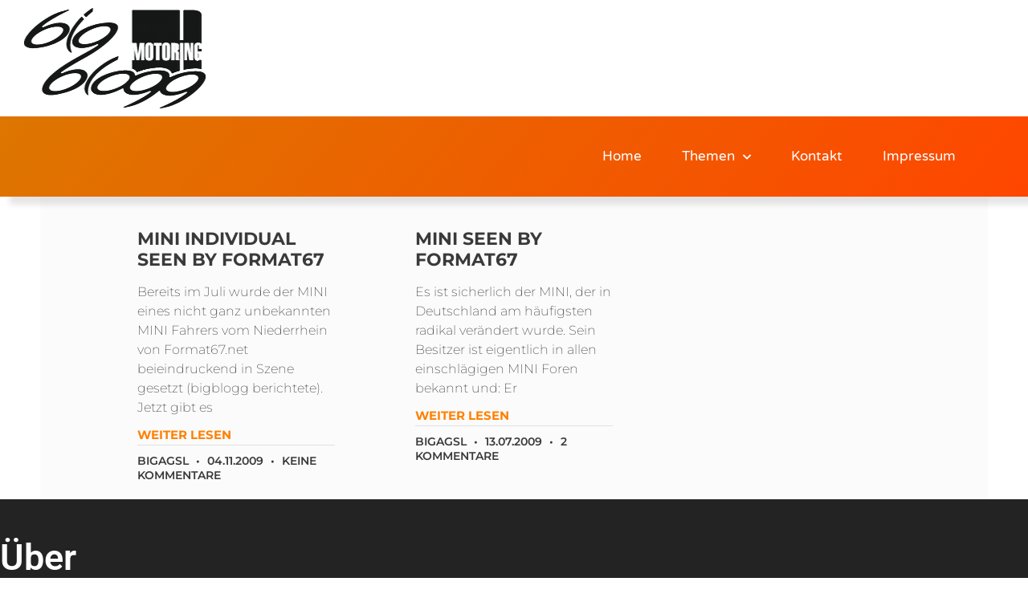

--- FILE ---
content_type: text/html; charset=UTF-8
request_url: https://www.bigblogg.com/tag/format67/
body_size: 9633
content:
<!doctype html><html lang="de"><head><meta charset="UTF-8"><meta name="viewport" content="width=device-width, initial-scale=1"><link rel="profile" href="https://gmpg.org/xfn/11"><meta name='robots' content='index, follow, max-image-preview:large, max-snippet:-1, max-video-preview:-1' /><link media="all" href="https://www.bigblogg.com/wp-content/cache/autoptimize/css/autoptimize_5a4943349e8b9ef1cc4d8c1fc462d6f8.css" rel="stylesheet"><title>Format67 Archive - bigblogg.motoring</title><link rel="canonical" href="https://www.bigblogg.com/tag/format67/" /><meta property="og:locale" content="de_DE" /><meta property="og:type" content="article" /><meta property="og:title" content="Format67 Archive - bigblogg.motoring" /><meta property="og:url" content="https://www.bigblogg.com/tag/format67/" /><meta property="og:site_name" content="bigblogg.motoring" /><meta name="twitter:card" content="summary_large_image" /><meta name="twitter:site" content="@bigblogginfo" /> <script type="application/ld+json" class="yoast-schema-graph">{"@context":"https://schema.org","@graph":[{"@type":"CollectionPage","@id":"https://www.bigblogg.com/tag/format67/","url":"https://www.bigblogg.com/tag/format67/","name":"Format67 Archive - bigblogg.motoring","isPartOf":{"@id":"https://www.bigblogg.com/#website"},"breadcrumb":{"@id":"https://www.bigblogg.com/tag/format67/#breadcrumb"},"inLanguage":"de"},{"@type":"BreadcrumbList","@id":"https://www.bigblogg.com/tag/format67/#breadcrumb","itemListElement":[{"@type":"ListItem","position":1,"name":"Startseite","item":"https://www.bigblogg.com/"},{"@type":"ListItem","position":2,"name":"Format67"}]},{"@type":"WebSite","@id":"https://www.bigblogg.com/#website","url":"https://www.bigblogg.com/","name":"bigblogg.motoring","description":"bigblogg - MINI and more","publisher":{"@id":"https://www.bigblogg.com/#organization"},"potentialAction":[{"@type":"SearchAction","target":{"@type":"EntryPoint","urlTemplate":"https://www.bigblogg.com/?s={search_term_string}"},"query-input":{"@type":"PropertyValueSpecification","valueRequired":true,"valueName":"search_term_string"}}],"inLanguage":"de"},{"@type":"Organization","@id":"https://www.bigblogg.com/#organization","name":"BigBlogg.motoring","url":"https://www.bigblogg.com/","logo":{"@type":"ImageObject","inLanguage":"de","@id":"https://www.bigblogg.com/#/schema/logo/image/","url":"https://www.bigblogg.com/wp-content/uploads/2020/05/bigblogg.jpg","contentUrl":"https://www.bigblogg.com/wp-content/uploads/2020/05/bigblogg.jpg","width":960,"height":960,"caption":"BigBlogg.motoring"},"image":{"@id":"https://www.bigblogg.com/#/schema/logo/image/"},"sameAs":["https://www.facebook.com/bigblogg/","https://x.com/bigblogginfo","https://www.instagram.com/bigblogg/","https://www.youtube.com/user/bigbloggTV"]}]}</script> <link href='https://fonts.gstatic.com' crossorigin='anonymous' rel='preconnect' /><link href='https://ajax.googleapis.com' rel='preconnect' /><link href='https://fonts.googleapis.com' rel='preconnect' /><link rel="alternate" type="application/rss+xml" title="bigblogg.motoring &raquo; Feed" href="https://www.bigblogg.com/feed/" /><link rel="alternate" type="application/rss+xml" title="bigblogg.motoring &raquo; Kommentar-Feed" href="https://www.bigblogg.com/comments/feed/" /><link rel="alternate" type="application/rss+xml" title="bigblogg.motoring &raquo; Format67 Schlagwort-Feed" href="https://www.bigblogg.com/tag/format67/feed/" /><link rel='stylesheet' id='elementor-post-9646-css' href='https://www.bigblogg.com/wp-content/cache/autoptimize/css/autoptimize_single_2cf64901ce8ef0fba72e835cf005d9fc.css?ver=1767841689' media='all' /><link rel='stylesheet' id='elementor-post-9655-css' href='https://www.bigblogg.com/wp-content/cache/autoptimize/css/autoptimize_single_5daf9cfb07b8b4c6b488b87517c72915.css?ver=1767841689' media='all' /><link rel='stylesheet' id='elementor-post-9681-css' href='https://www.bigblogg.com/wp-content/cache/autoptimize/css/autoptimize_single_453dc38afa2b4113a517417d158c3f7d.css?ver=1767841689' media='all' /><link rel='stylesheet' id='elementor-post-9684-css' href='https://www.bigblogg.com/wp-content/cache/autoptimize/css/autoptimize_single_60143020f95792b0f28854b7ba64dac0.css?ver=1767842168' media='all' /><link rel='stylesheet' id='embed-google-fonts-open-sans-css' href='https://www.bigblogg.com/wp-content/cache/autoptimize/css/autoptimize_single_cb84a38ea53bb5b0ffc092c9f72d1202.css?ver=1766206996' media='all' /><link rel='stylesheet' id='embed-google-fonts-noto-serif-css' href='https://www.bigblogg.com/wp-content/cache/autoptimize/css/autoptimize_single_12397dd705023840acabcedc861ff3fd.css?ver=1766206997' media='all' /><link rel='stylesheet' id='elementor-gf-local-roboto-css' href='https://www.bigblogg.com/wp-content/cache/autoptimize/css/autoptimize_single_fcfe6df8e39dedb0e9be8da0bbdacd91.css?ver=1742268108' media='all' /><link rel='stylesheet' id='elementor-gf-local-robotoslab-css' href='https://www.bigblogg.com/wp-content/cache/autoptimize/css/autoptimize_single_9be8995583ed02e823f16684117daf37.css?ver=1742268137' media='all' /><link rel='stylesheet' id='elementor-gf-local-varelaround-css' href='https://www.bigblogg.com/wp-content/cache/autoptimize/css/autoptimize_single_1bb82fadce4e3b2139f07e6323be62db.css?ver=1742268140' media='all' /><link rel='stylesheet' id='elementor-gf-local-montserrat-css' href='https://www.bigblogg.com/wp-content/cache/autoptimize/css/autoptimize_single_d548354918d1bc487596cf8a0433334e.css?ver=1742268202' media='all' /> <script src="https://www.bigblogg.com/wp-includes/js/jquery/jquery.min.js?ver=3.7.1" id="jquery-core-js"></script> <link rel="https://api.w.org/" href="https://www.bigblogg.com/wp-json/" /><link rel="alternate" title="JSON" type="application/json" href="https://www.bigblogg.com/wp-json/wp/v2/tags/384" /><link rel="EditURI" type="application/rsd+xml" title="RSD" href="https://www.bigblogg.com/xmlrpc.php?rsd" /><meta name="generator" content="WordPress 6.9" /><meta name="generator" content="Elementor 3.34.1; features: additional_custom_breakpoints; settings: css_print_method-external, google_font-enabled, font_display-auto"><link rel="icon" href="https://www.bigblogg.com/wp-content/uploads/2020/05/cropped-bigblogg-32x32.jpg" sizes="32x32" /><link rel="icon" href="https://www.bigblogg.com/wp-content/uploads/2020/05/cropped-bigblogg-192x192.jpg" sizes="192x192" /><link rel="apple-touch-icon" href="https://www.bigblogg.com/wp-content/uploads/2020/05/cropped-bigblogg-180x180.jpg" /><meta name="msapplication-TileImage" content="https://www.bigblogg.com/wp-content/uploads/2020/05/cropped-bigblogg-270x270.jpg" /></head><body class="archive tag tag-format67 tag-384 wp-embed-responsive wp-theme-hello-elementor hello-elementor-default elementor-page-9684 elementor-default elementor-template-full-width elementor-kit-9646"> <a class="skip-link screen-reader-text" href="#content">Zum Inhalt springen</a><header data-elementor-type="header" data-elementor-id="9655" class="elementor elementor-9655 elementor-location-header" data-elementor-post-type="elementor_library"><section class="elementor-section elementor-top-section elementor-element elementor-element-3043415 elementor-section-boxed elementor-section-height-default elementor-section-height-default" data-id="3043415" data-element_type="section"><div class="elementor-container elementor-column-gap-default"><div class="elementor-column elementor-col-100 elementor-top-column elementor-element elementor-element-4ce9d1a" data-id="4ce9d1a" data-element_type="column"><div class="elementor-widget-wrap elementor-element-populated"><div class="elementor-element elementor-element-0016de0 elementor-widget elementor-widget-image" data-id="0016de0" data-element_type="widget" data-widget_type="image.default"><div class="elementor-widget-container"> <noscript><img width="265" height="125" src="https://www.bigblogg.com/wp-content/uploads/2020/05/bb_S_trans_2651.png" class="attachment-large size-large wp-image-9657" alt="" /></noscript><img width="265" height="125" src='data:image/svg+xml,%3Csvg%20xmlns=%22http://www.w3.org/2000/svg%22%20viewBox=%220%200%20265%20125%22%3E%3C/svg%3E' data-src="https://www.bigblogg.com/wp-content/uploads/2020/05/bb_S_trans_2651.png" class="lazyload attachment-large size-large wp-image-9657" alt="" /></div></div></div></div></div></section><section class="elementor-section elementor-top-section elementor-element elementor-element-13e8b31f elementor-section-height-min-height elementor-section-boxed elementor-section-height-default elementor-section-items-middle" data-id="13e8b31f" data-element_type="section" data-settings="{&quot;background_background&quot;:&quot;gradient&quot;}"><div class="elementor-container elementor-column-gap-default"><div class="elementor-column elementor-col-100 elementor-top-column elementor-element elementor-element-78d81cf5" data-id="78d81cf5" data-element_type="column"><div class="elementor-widget-wrap elementor-element-populated"><div class="elementor-element elementor-element-1b3cf02c elementor-nav-menu__align-end elementor-nav-menu--stretch elementor-nav-menu__text-align-center elementor-nav-menu--dropdown-mobile elementor-nav-menu--toggle elementor-nav-menu--burger elementor-widget elementor-widget-nav-menu" data-id="1b3cf02c" data-element_type="widget" data-settings="{&quot;full_width&quot;:&quot;stretch&quot;,&quot;submenu_icon&quot;:{&quot;value&quot;:&quot;&lt;i class=\&quot;fas fa-chevron-down\&quot; aria-hidden=\&quot;true\&quot;&gt;&lt;\/i&gt;&quot;,&quot;library&quot;:&quot;fa-solid&quot;},&quot;layout&quot;:&quot;horizontal&quot;,&quot;toggle&quot;:&quot;burger&quot;}" data-widget_type="nav-menu.default"><div class="elementor-widget-container"><nav aria-label="Menü" class="elementor-nav-menu--main elementor-nav-menu__container elementor-nav-menu--layout-horizontal e--pointer-underline e--animation-drop-out"><ul id="menu-1-1b3cf02c" class="elementor-nav-menu"><li class="menu-item menu-item-type-custom menu-item-object-custom menu-item-home menu-item-69"><a href="https://www.bigblogg.com" class="elementor-item">Home</a></li><li class="menu-item menu-item-type-custom menu-item-object-custom menu-item-has-children menu-item-2073"><a href="#" class="elementor-item elementor-item-anchor">Themen</a><ul class="sub-menu elementor-nav-menu--dropdown"><li class="menu-item menu-item-type-taxonomy menu-item-object-category menu-item-has-children menu-item-2096"><a href="https://www.bigblogg.com/category/smallblogg/" class="elementor-sub-item">Smallblogg</a><ul class="sub-menu elementor-nav-menu--dropdown"><li class="menu-item menu-item-type-taxonomy menu-item-object-category menu-item-2331"><a href="https://www.bigblogg.com/category/smallblogg/strassenkoeter/" class="elementor-sub-item">Straßenköter</a></li><li class="menu-item menu-item-type-taxonomy menu-item-object-category menu-item-2509"><a href="https://www.bigblogg.com/category/smallblogg/motorsport/" class="elementor-sub-item">Motorsport</a></li><li class="menu-item menu-item-type-taxonomy menu-item-object-category menu-item-2359"><a href="https://www.bigblogg.com/category/smallblogg/domboamdienstag/" class="elementor-sub-item">dombo am Dienstag</a></li></ul></li><li class="menu-item menu-item-type-taxonomy menu-item-object-category menu-item-9172"><a href="https://www.bigblogg.com/category/audi/" class="elementor-sub-item">Audi</a></li><li class="menu-item menu-item-type-taxonomy menu-item-object-category menu-item-9168"><a href="https://www.bigblogg.com/category/bmw/" class="elementor-sub-item">BMW</a></li><li class="menu-item menu-item-type-taxonomy menu-item-object-category menu-item-9169"><a href="https://www.bigblogg.com/category/mercedes-benz/" class="elementor-sub-item">Mercedes-Benz</a></li><li class="menu-item menu-item-type-taxonomy menu-item-object-category menu-item-2498"><a href="https://www.bigblogg.com/category/mini/" class="elementor-sub-item">MINI</a></li><li class="menu-item menu-item-type-taxonomy menu-item-object-category menu-item-9173"><a href="https://www.bigblogg.com/category/opel/" class="elementor-sub-item">Opel</a></li><li class="menu-item menu-item-type-taxonomy menu-item-object-category menu-item-9170"><a href="https://www.bigblogg.com/category/porsche/" class="elementor-sub-item">Porsche</a></li><li class="menu-item menu-item-type-taxonomy menu-item-object-category menu-item-9171"><a href="https://www.bigblogg.com/category/volkswagen/" class="elementor-sub-item">Volkswagen</a></li><li class="menu-item menu-item-type-taxonomy menu-item-object-category menu-item-2497"><a href="https://www.bigblogg.com/category/anderehersteller/" class="elementor-sub-item">Andere Hersteller</a></li></ul></li><li class="menu-item menu-item-type-post_type menu-item-object-page menu-item-68"><a href="https://www.bigblogg.com/contact-us/" class="elementor-item">Kontakt</a></li><li class="menu-item menu-item-type-post_type menu-item-object-page menu-item-9740"><a href="https://www.bigblogg.com/impressum/" class="elementor-item">Impressum</a></li></ul></nav><div class="elementor-menu-toggle" role="button" tabindex="0" aria-label="Menu Toggle" aria-expanded="false"> <i aria-hidden="true" role="presentation" class="elementor-menu-toggle__icon--open eicon-menu-bar"></i><i aria-hidden="true" role="presentation" class="elementor-menu-toggle__icon--close eicon-close"></i></div><nav class="elementor-nav-menu--dropdown elementor-nav-menu__container" aria-hidden="true"><ul id="menu-2-1b3cf02c" class="elementor-nav-menu"><li class="menu-item menu-item-type-custom menu-item-object-custom menu-item-home menu-item-69"><a href="https://www.bigblogg.com" class="elementor-item" tabindex="-1">Home</a></li><li class="menu-item menu-item-type-custom menu-item-object-custom menu-item-has-children menu-item-2073"><a href="#" class="elementor-item elementor-item-anchor" tabindex="-1">Themen</a><ul class="sub-menu elementor-nav-menu--dropdown"><li class="menu-item menu-item-type-taxonomy menu-item-object-category menu-item-has-children menu-item-2096"><a href="https://www.bigblogg.com/category/smallblogg/" class="elementor-sub-item" tabindex="-1">Smallblogg</a><ul class="sub-menu elementor-nav-menu--dropdown"><li class="menu-item menu-item-type-taxonomy menu-item-object-category menu-item-2331"><a href="https://www.bigblogg.com/category/smallblogg/strassenkoeter/" class="elementor-sub-item" tabindex="-1">Straßenköter</a></li><li class="menu-item menu-item-type-taxonomy menu-item-object-category menu-item-2509"><a href="https://www.bigblogg.com/category/smallblogg/motorsport/" class="elementor-sub-item" tabindex="-1">Motorsport</a></li><li class="menu-item menu-item-type-taxonomy menu-item-object-category menu-item-2359"><a href="https://www.bigblogg.com/category/smallblogg/domboamdienstag/" class="elementor-sub-item" tabindex="-1">dombo am Dienstag</a></li></ul></li><li class="menu-item menu-item-type-taxonomy menu-item-object-category menu-item-9172"><a href="https://www.bigblogg.com/category/audi/" class="elementor-sub-item" tabindex="-1">Audi</a></li><li class="menu-item menu-item-type-taxonomy menu-item-object-category menu-item-9168"><a href="https://www.bigblogg.com/category/bmw/" class="elementor-sub-item" tabindex="-1">BMW</a></li><li class="menu-item menu-item-type-taxonomy menu-item-object-category menu-item-9169"><a href="https://www.bigblogg.com/category/mercedes-benz/" class="elementor-sub-item" tabindex="-1">Mercedes-Benz</a></li><li class="menu-item menu-item-type-taxonomy menu-item-object-category menu-item-2498"><a href="https://www.bigblogg.com/category/mini/" class="elementor-sub-item" tabindex="-1">MINI</a></li><li class="menu-item menu-item-type-taxonomy menu-item-object-category menu-item-9173"><a href="https://www.bigblogg.com/category/opel/" class="elementor-sub-item" tabindex="-1">Opel</a></li><li class="menu-item menu-item-type-taxonomy menu-item-object-category menu-item-9170"><a href="https://www.bigblogg.com/category/porsche/" class="elementor-sub-item" tabindex="-1">Porsche</a></li><li class="menu-item menu-item-type-taxonomy menu-item-object-category menu-item-9171"><a href="https://www.bigblogg.com/category/volkswagen/" class="elementor-sub-item" tabindex="-1">Volkswagen</a></li><li class="menu-item menu-item-type-taxonomy menu-item-object-category menu-item-2497"><a href="https://www.bigblogg.com/category/anderehersteller/" class="elementor-sub-item" tabindex="-1">Andere Hersteller</a></li></ul></li><li class="menu-item menu-item-type-post_type menu-item-object-page menu-item-68"><a href="https://www.bigblogg.com/contact-us/" class="elementor-item" tabindex="-1">Kontakt</a></li><li class="menu-item menu-item-type-post_type menu-item-object-page menu-item-9740"><a href="https://www.bigblogg.com/impressum/" class="elementor-item" tabindex="-1">Impressum</a></li></ul></nav></div></div></div></div></div></section></header><div data-elementor-type="archive" data-elementor-id="9684" class="elementor elementor-9684 elementor-location-archive" data-elementor-post-type="elementor_library"><section class="elementor-section elementor-top-section elementor-element elementor-element-64765c81 elementor-section-full_width elementor-section-height-default elementor-section-height-default" data-id="64765c81" data-element_type="section" data-settings="{&quot;background_background&quot;:&quot;classic&quot;}"><div class="elementor-container elementor-column-gap-default"><div class="elementor-column elementor-col-100 elementor-top-column elementor-element elementor-element-e09d464" data-id="e09d464" data-element_type="column"><div class="elementor-widget-wrap elementor-element-populated"><div class="elementor-element elementor-element-1bbf9d0a elementor-posts--align-left elementor-grid-3 elementor-grid-tablet-2 elementor-grid-mobile-1 elementor-posts--thumbnail-top elementor-posts__hover-gradient elementor-widget elementor-widget-posts" data-id="1bbf9d0a" data-element_type="widget" data-settings="{&quot;cards_row_gap&quot;:{&quot;unit&quot;:&quot;px&quot;,&quot;size&quot;:60,&quot;sizes&quot;:[]},&quot;pagination_type&quot;:&quot;numbers_and_prev_next&quot;,&quot;cards_masonry&quot;:&quot;yes&quot;,&quot;cards_columns&quot;:&quot;3&quot;,&quot;cards_columns_tablet&quot;:&quot;2&quot;,&quot;cards_columns_mobile&quot;:&quot;1&quot;,&quot;cards_row_gap_tablet&quot;:{&quot;unit&quot;:&quot;px&quot;,&quot;size&quot;:&quot;&quot;,&quot;sizes&quot;:[]},&quot;cards_row_gap_mobile&quot;:{&quot;unit&quot;:&quot;px&quot;,&quot;size&quot;:&quot;&quot;,&quot;sizes&quot;:[]}}" data-widget_type="posts.cards"><div class="elementor-widget-container"><div class="elementor-posts-container elementor-posts elementor-posts--skin-cards elementor-grid" role="list"><article class="elementor-post elementor-grid-item post-1716 post type-post status-publish format-standard hentry category-mini tag-attractive-for-mini tag-format67 tag-mini" role="listitem"><div class="elementor-post__card"><div class="elementor-post__text"><h3 class="elementor-post__title"> <a href="https://www.bigblogg.com/2009/11/04/mini-individual-seen-by-format67/" > MINI Individual seen by Format67 </a></h3><div class="elementor-post__excerpt"><p>Bereits im Juli wurde der MINI eines nicht ganz unbekannten MINI Fahrers vom Niederrhein von Format67.net beieindruckend in Szene gesetzt (bigblogg berichtete). Jetzt gibt es</p></div> <a class="elementor-post__read-more" href="https://www.bigblogg.com/2009/11/04/mini-individual-seen-by-format67/" aria-label="Read more about MINI Individual seen by Format67" tabindex="-1" > weiter lesen </a></div><div class="elementor-post__meta-data"> <span class="elementor-post-author"> bigagsl </span> <span class="elementor-post-date"> 04.11.2009 </span> <span class="elementor-post-avatar"> Keine Kommentare </span></div></div></article><article class="elementor-post elementor-grid-item post-1614 post type-post status-publish format-standard hentry category-mini tag-format67 tag-mini" role="listitem"><div class="elementor-post__card"><div class="elementor-post__text"><h3 class="elementor-post__title"> <a href="https://www.bigblogg.com/2009/07/13/mini-seen-by-format67/" > MINI seen by Format67 </a></h3><div class="elementor-post__excerpt"><p>Es ist sicherlich der MINI, der in Deutschland am häufigsten radikal verändert wurde. Sein Besitzer ist eigentlich in allen einschlägigen MINI Foren bekannt und: Er</p></div> <a class="elementor-post__read-more" href="https://www.bigblogg.com/2009/07/13/mini-seen-by-format67/" aria-label="Read more about MINI seen by Format67" tabindex="-1" > weiter lesen </a></div><div class="elementor-post__meta-data"> <span class="elementor-post-author"> bigagsl </span> <span class="elementor-post-date"> 13.07.2009 </span> <span class="elementor-post-avatar"> 2 Kommentare </span></div></div></article></div></div></div></div></div></div></section><section class="elementor-section elementor-top-section elementor-element elementor-element-a475328 elementor-section-boxed elementor-section-height-default elementor-section-height-default" data-id="a475328" data-element_type="section"><div class="elementor-container elementor-column-gap-default"><div class="elementor-column elementor-col-100 elementor-top-column elementor-element elementor-element-ccc7563" data-id="ccc7563" data-element_type="column"><div class="elementor-widget-wrap"></div></div></div></section></div><footer data-elementor-type="footer" data-elementor-id="9681" class="elementor elementor-9681 elementor-location-footer" data-elementor-post-type="elementor_library"><section class="elementor-section elementor-top-section elementor-element elementor-element-63974b40 elementor-section-content-middle elementor-section-boxed elementor-section-height-default elementor-section-height-default" data-id="63974b40" data-element_type="section" data-settings="{&quot;background_background&quot;:&quot;classic&quot;}"><div class="elementor-container elementor-column-gap-no"><div class="elementor-column elementor-col-100 elementor-top-column elementor-element elementor-element-6cbd8bd6" data-id="6cbd8bd6" data-element_type="column"><div class="elementor-widget-wrap elementor-element-populated"><div class="elementor-element elementor-element-4613c175 elementor-widget elementor-widget-heading" data-id="4613c175" data-element_type="widget" data-widget_type="heading.default"><div class="elementor-widget-container"><h4 class="elementor-heading-title elementor-size-default">Über</h4></div></div><div class="elementor-element elementor-element-58236b20 elementor-widget elementor-widget-text-editor" data-id="58236b20" data-element_type="widget" data-widget_type="text-editor.default"><div class="elementor-widget-container"><p>Axel “bigagsl” Griesinger, Jahrgang 69, befindet sich geistig in einem allgemein guten Zustand. Dem Baujahr entsprechend sind optische Gebrauchsspuren durchaus sichtbar. Durch seine genetisch bedingte Affinität zu allem, was Räder und einen Motor besitzt, sind folgende charakteristischen “Mängel” aktuell bekannt: Benzin im Blut, Baumstreichler Allergie, Querbeschleunigungs Sucht und Leistungshunger.</p><p>Die von diesem Autor hier veröffentlichten Artikel wurden ohne Gewährleistung aber mit starker automobiler Begeisterung und subjektiver Meinung erstellt. Dabei wurde zu keiner Zeit durch Dritte versucht, auf seine freie Meinungsbildung Einfluss zu nehmen. Trotzdem gibt es keine Garantie oder etwa ein Rückgaberecht nach dem Lesen seiner Texte.</p></div></div><div class="elementor-element elementor-element-5b55d7c6 elementor-shape-circle e-grid-align-left e-grid-align-mobile-center elementor-grid-0 elementor-widget elementor-widget-social-icons" data-id="5b55d7c6" data-element_type="widget" data-widget_type="social-icons.default"><div class="elementor-widget-container"><div class="elementor-social-icons-wrapper elementor-grid" role="list"> <span class="elementor-grid-item" role="listitem"> <a class="elementor-icon elementor-social-icon elementor-social-icon-envelope elementor-animation-grow elementor-repeater-item-3071d0a" href="https://www.bigblogg.com/contact-us/"> <span class="elementor-screen-only">Envelope</span> <i aria-hidden="true" class="fas fa-envelope"></i> </a> </span> <span class="elementor-grid-item" role="listitem"> <a class="elementor-icon elementor-social-icon elementor-social-icon-facebook-f elementor-animation-grow elementor-repeater-item-4cd9d92" href="https://www.facebook.com/bigblogg/" target="_blank"> <span class="elementor-screen-only">Facebook-f</span> <i aria-hidden="true" class="fab fa-facebook-f"></i> </a> </span> <span class="elementor-grid-item" role="listitem"> <a class="elementor-icon elementor-social-icon elementor-social-icon-instagram elementor-animation-grow elementor-repeater-item-7f63e13" href="https://www.instagram.com/bigblogg/" target="_blank"> <span class="elementor-screen-only">Instagram</span> <i aria-hidden="true" class="fab fa-instagram"></i> </a> </span> <span class="elementor-grid-item" role="listitem"> <a class="elementor-icon elementor-social-icon elementor-social-icon-twitter elementor-animation-grow elementor-repeater-item-83a29b9" href="https://twitter.com/bigblogginfo" target="_blank"> <span class="elementor-screen-only">Twitter</span> <i aria-hidden="true" class="fab fa-twitter"></i> </a> </span> <span class="elementor-grid-item" role="listitem"> <a class="elementor-icon elementor-social-icon elementor-social-icon-flickr elementor-animation-grow elementor-repeater-item-f3f07ad" href="https://www.flickr.com/photos/bigblogg" target="_blank"> <span class="elementor-screen-only">Flickr</span> <i aria-hidden="true" class="fab fa-flickr"></i> </a> </span> <span class="elementor-grid-item" role="listitem"> <a class="elementor-icon elementor-social-icon elementor-social-icon-youtube elementor-animation-grow elementor-repeater-item-4a1a957" href="https://www.youtube.com/user/bigbloggTV" target="_blank"> <span class="elementor-screen-only">Youtube</span> <i aria-hidden="true" class="fab fa-youtube"></i> </a> </span></div></div></div></div></div></div></section><section class="elementor-section elementor-top-section elementor-element elementor-element-79231318 elementor-section-content-middle elementor-section-boxed elementor-section-height-default elementor-section-height-default" data-id="79231318" data-element_type="section" data-settings="{&quot;background_background&quot;:&quot;classic&quot;}"><div class="elementor-container elementor-column-gap-no"><div class="elementor-column elementor-col-50 elementor-top-column elementor-element elementor-element-6f4f8e6a" data-id="6f4f8e6a" data-element_type="column"><div class="elementor-widget-wrap elementor-element-populated"><div class="elementor-element elementor-element-56633f43 elementor-widget elementor-widget-heading" data-id="56633f43" data-element_type="widget" data-widget_type="heading.default"><div class="elementor-widget-container"><h2 class="elementor-heading-title elementor-size-default">BIGBLOGG 2020 © All Rights Reserved.</h2></div></div></div></div><div class="elementor-column elementor-col-50 elementor-top-column elementor-element elementor-element-351b128a" data-id="351b128a" data-element_type="column"><div class="elementor-widget-wrap elementor-element-populated"><div class="elementor-element elementor-element-f8f045c elementor-view-default elementor-widget elementor-widget-icon" data-id="f8f045c" data-element_type="widget" data-widget_type="icon.default"><div class="elementor-widget-container"><div class="elementor-icon-wrapper"><div class="elementor-icon elementor-animation-grow"> <i aria-hidden="true" class="fas fa-angle-up"></i></div></div></div></div></div></div></div></section></footer> <script type="speculationrules">{"prefetch":[{"source":"document","where":{"and":[{"href_matches":"/*"},{"not":{"href_matches":["/wp-*.php","/wp-admin/*","/wp-content/uploads/*","/wp-content/*","/wp-content/plugins/*","/wp-content/themes/hello-elementor/*","/*\\?(.+)"]}},{"not":{"selector_matches":"a[rel~=\"nofollow\"]"}},{"not":{"selector_matches":".no-prefetch, .no-prefetch a"}}]},"eagerness":"conservative"}]}</script> <script>(function () {
function initTracking() {
var _paq = window._paq = window._paq || [];
_paq.push(['trackPageView']);_paq.push(['enableLinkTracking']);_paq.push(['alwaysUseSendBeacon']);_paq.push(['setTrackerUrl', "\/\/www.bigblogg.com\/wp-content\/plugins\/matomo\/app\/matomo.php"]);_paq.push(['setSiteId', '1']);var d=document, g=d.createElement('script'), s=d.getElementsByTagName('script')[0];
g.type='text/javascript'; g.async=true; g.src="\/\/www.bigblogg.com\/wp-content\/uploads\/matomo\/matomo.js"; s.parentNode.insertBefore(g,s);
}
if (document.prerendering) {
	document.addEventListener('prerenderingchange', initTracking, {once: true});
} else {
	initTracking();
}
})();</script>  <script>const lazyloadRunObserver = () => {
					const lazyloadBackgrounds = document.querySelectorAll( `.e-con.e-parent:not(.e-lazyloaded)` );
					const lazyloadBackgroundObserver = new IntersectionObserver( ( entries ) => {
						entries.forEach( ( entry ) => {
							if ( entry.isIntersecting ) {
								let lazyloadBackground = entry.target;
								if( lazyloadBackground ) {
									lazyloadBackground.classList.add( 'e-lazyloaded' );
								}
								lazyloadBackgroundObserver.unobserve( entry.target );
							}
						});
					}, { rootMargin: '200px 0px 200px 0px' } );
					lazyloadBackgrounds.forEach( ( lazyloadBackground ) => {
						lazyloadBackgroundObserver.observe( lazyloadBackground );
					} );
				};
				const events = [
					'DOMContentLoaded',
					'elementor/lazyload/observe',
				];
				events.forEach( ( event ) => {
					document.addEventListener( event, lazyloadRunObserver );
				} );</script> <noscript><style>.lazyload{display:none;}</style></noscript><script data-noptimize="1">window.lazySizesConfig=window.lazySizesConfig||{};window.lazySizesConfig.loadMode=1;</script><script async data-noptimize="1" src='https://www.bigblogg.com/wp-content/plugins/autoptimize/classes/external/js/lazysizes.min.js?ao_version=3.1.14'></script><script src="https://www.bigblogg.com/wp-includes/js/dist/hooks.min.js?ver=dd5603f07f9220ed27f1" id="wp-hooks-js"></script> <script src="https://www.bigblogg.com/wp-includes/js/dist/i18n.min.js?ver=c26c3dc7bed366793375" id="wp-i18n-js"></script> <script id="wp-i18n-js-after">wp.i18n.setLocaleData( { 'text direction\u0004ltr': [ 'ltr' ] } );
//# sourceURL=wp-i18n-js-after</script> <script id="contact-form-7-js-translations">( function( domain, translations ) {
	var localeData = translations.locale_data[ domain ] || translations.locale_data.messages;
	localeData[""].domain = domain;
	wp.i18n.setLocaleData( localeData, domain );
} )( "contact-form-7", {"translation-revision-date":"2025-10-26 03:28:49+0000","generator":"GlotPress\/4.0.3","domain":"messages","locale_data":{"messages":{"":{"domain":"messages","plural-forms":"nplurals=2; plural=n != 1;","lang":"de"},"This contact form is placed in the wrong place.":["Dieses Kontaktformular wurde an der falschen Stelle platziert."],"Error:":["Fehler:"]}},"comment":{"reference":"includes\/js\/index.js"}} );
//# sourceURL=contact-form-7-js-translations</script> <script id="contact-form-7-js-before">var wpcf7 = {
    "api": {
        "root": "https:\/\/www.bigblogg.com\/wp-json\/",
        "namespace": "contact-form-7\/v1"
    }
};
//# sourceURL=contact-form-7-js-before</script> <script id="ppress-frontend-script-js-extra">var pp_ajax_form = {"ajaxurl":"https://www.bigblogg.com/wp-admin/admin-ajax.php","confirm_delete":"Are you sure?","deleting_text":"Deleting...","deleting_error":"An error occurred. Please try again.","nonce":"836a8c406b","disable_ajax_form":"false","is_checkout":"0","is_checkout_tax_enabled":"0","is_checkout_autoscroll_enabled":"true"};
//# sourceURL=ppress-frontend-script-js-extra</script> <script id="elementor-frontend-js-before">var elementorFrontendConfig = {"environmentMode":{"edit":false,"wpPreview":false,"isScriptDebug":false},"i18n":{"shareOnFacebook":"Auf Facebook teilen","shareOnTwitter":"Auf Twitter teilen","pinIt":"Anheften","download":"Download","downloadImage":"Bild downloaden","fullscreen":"Vollbild","zoom":"Zoom","share":"Teilen","playVideo":"Video abspielen","previous":"Zur\u00fcck","next":"Weiter","close":"Schlie\u00dfen","a11yCarouselPrevSlideMessage":"Vorheriger Slide","a11yCarouselNextSlideMessage":"N\u00e4chster Slide","a11yCarouselFirstSlideMessage":"This is the first slide","a11yCarouselLastSlideMessage":"This is the last slide","a11yCarouselPaginationBulletMessage":"Go to slide"},"is_rtl":false,"breakpoints":{"xs":0,"sm":480,"md":768,"lg":1025,"xl":1440,"xxl":1600},"responsive":{"breakpoints":{"mobile":{"label":"Mobil Hochformat","value":767,"default_value":767,"direction":"max","is_enabled":true},"mobile_extra":{"label":"Mobil Querformat","value":880,"default_value":880,"direction":"max","is_enabled":false},"tablet":{"label":"Tablet Hochformat","value":1024,"default_value":1024,"direction":"max","is_enabled":true},"tablet_extra":{"label":"Tablet Querformat","value":1200,"default_value":1200,"direction":"max","is_enabled":false},"laptop":{"label":"Laptop","value":1366,"default_value":1366,"direction":"max","is_enabled":false},"widescreen":{"label":"Breitbild","value":2400,"default_value":2400,"direction":"min","is_enabled":false}},"hasCustomBreakpoints":false},"version":"3.34.1","is_static":false,"experimentalFeatures":{"additional_custom_breakpoints":true,"theme_builder_v2":true,"home_screen":true,"global_classes_should_enforce_capabilities":true,"e_variables":true,"cloud-library":true,"e_opt_in_v4_page":true,"e_interactions":true,"import-export-customization":true,"e_pro_variables":true},"urls":{"assets":"https:\/\/www.bigblogg.com\/wp-content\/plugins\/elementor\/assets\/","ajaxurl":"https:\/\/www.bigblogg.com\/wp-admin\/admin-ajax.php","uploadUrl":"https:\/\/www.bigblogg.com\/wp-content\/uploads"},"nonces":{"floatingButtonsClickTracking":"787efb84df"},"swiperClass":"swiper","settings":{"editorPreferences":[]},"kit":{"active_breakpoints":["viewport_mobile","viewport_tablet"],"global_image_lightbox":"yes","lightbox_enable_counter":"yes","lightbox_enable_fullscreen":"yes","lightbox_enable_zoom":"yes","lightbox_enable_share":"yes","lightbox_title_src":"title","lightbox_description_src":"description"},"post":{"id":0,"title":"Format67 Archive - bigblogg.motoring","excerpt":""}};
//# sourceURL=elementor-frontend-js-before</script> <script id="elementor-pro-frontend-js-before">var ElementorProFrontendConfig = {"ajaxurl":"https:\/\/www.bigblogg.com\/wp-admin\/admin-ajax.php","nonce":"46481379c8","urls":{"assets":"https:\/\/www.bigblogg.com\/wp-content\/plugins\/elementor-pro\/assets\/","rest":"https:\/\/www.bigblogg.com\/wp-json\/"},"settings":{"lazy_load_background_images":true},"popup":{"hasPopUps":false},"shareButtonsNetworks":{"facebook":{"title":"Facebook","has_counter":true},"twitter":{"title":"Twitter"},"linkedin":{"title":"LinkedIn","has_counter":true},"pinterest":{"title":"Pinterest","has_counter":true},"reddit":{"title":"Reddit","has_counter":true},"vk":{"title":"VK","has_counter":true},"odnoklassniki":{"title":"OK","has_counter":true},"tumblr":{"title":"Tumblr"},"digg":{"title":"Digg"},"skype":{"title":"Skype"},"stumbleupon":{"title":"StumbleUpon","has_counter":true},"mix":{"title":"Mix"},"telegram":{"title":"Telegram"},"pocket":{"title":"Pocket","has_counter":true},"xing":{"title":"XING","has_counter":true},"whatsapp":{"title":"WhatsApp"},"email":{"title":"Email"},"print":{"title":"Print"},"x-twitter":{"title":"X"},"threads":{"title":"Threads"}},"facebook_sdk":{"lang":"de_DE","app_id":""},"lottie":{"defaultAnimationUrl":"https:\/\/www.bigblogg.com\/wp-content\/plugins\/elementor-pro\/modules\/lottie\/assets\/animations\/default.json"}};
//# sourceURL=elementor-pro-frontend-js-before</script> <script id="wp-emoji-settings" type="application/json">{"baseUrl":"https://s.w.org/images/core/emoji/17.0.2/72x72/","ext":".png","svgUrl":"https://s.w.org/images/core/emoji/17.0.2/svg/","svgExt":".svg","source":{"concatemoji":"https://www.bigblogg.com/wp-includes/js/wp-emoji-release.min.js?ver=6.9"}}</script> <script type="module">/*! This file is auto-generated */
const a=JSON.parse(document.getElementById("wp-emoji-settings").textContent),o=(window._wpemojiSettings=a,"wpEmojiSettingsSupports"),s=["flag","emoji"];function i(e){try{var t={supportTests:e,timestamp:(new Date).valueOf()};sessionStorage.setItem(o,JSON.stringify(t))}catch(e){}}function c(e,t,n){e.clearRect(0,0,e.canvas.width,e.canvas.height),e.fillText(t,0,0);t=new Uint32Array(e.getImageData(0,0,e.canvas.width,e.canvas.height).data);e.clearRect(0,0,e.canvas.width,e.canvas.height),e.fillText(n,0,0);const a=new Uint32Array(e.getImageData(0,0,e.canvas.width,e.canvas.height).data);return t.every((e,t)=>e===a[t])}function p(e,t){e.clearRect(0,0,e.canvas.width,e.canvas.height),e.fillText(t,0,0);var n=e.getImageData(16,16,1,1);for(let e=0;e<n.data.length;e++)if(0!==n.data[e])return!1;return!0}function u(e,t,n,a){switch(t){case"flag":return n(e,"\ud83c\udff3\ufe0f\u200d\u26a7\ufe0f","\ud83c\udff3\ufe0f\u200b\u26a7\ufe0f")?!1:!n(e,"\ud83c\udde8\ud83c\uddf6","\ud83c\udde8\u200b\ud83c\uddf6")&&!n(e,"\ud83c\udff4\udb40\udc67\udb40\udc62\udb40\udc65\udb40\udc6e\udb40\udc67\udb40\udc7f","\ud83c\udff4\u200b\udb40\udc67\u200b\udb40\udc62\u200b\udb40\udc65\u200b\udb40\udc6e\u200b\udb40\udc67\u200b\udb40\udc7f");case"emoji":return!a(e,"\ud83e\u1fac8")}return!1}function f(e,t,n,a){let r;const o=(r="undefined"!=typeof WorkerGlobalScope&&self instanceof WorkerGlobalScope?new OffscreenCanvas(300,150):document.createElement("canvas")).getContext("2d",{willReadFrequently:!0}),s=(o.textBaseline="top",o.font="600 32px Arial",{});return e.forEach(e=>{s[e]=t(o,e,n,a)}),s}function r(e){var t=document.createElement("script");t.src=e,t.defer=!0,document.head.appendChild(t)}a.supports={everything:!0,everythingExceptFlag:!0},new Promise(t=>{let n=function(){try{var e=JSON.parse(sessionStorage.getItem(o));if("object"==typeof e&&"number"==typeof e.timestamp&&(new Date).valueOf()<e.timestamp+604800&&"object"==typeof e.supportTests)return e.supportTests}catch(e){}return null}();if(!n){if("undefined"!=typeof Worker&&"undefined"!=typeof OffscreenCanvas&&"undefined"!=typeof URL&&URL.createObjectURL&&"undefined"!=typeof Blob)try{var e="postMessage("+f.toString()+"("+[JSON.stringify(s),u.toString(),c.toString(),p.toString()].join(",")+"));",a=new Blob([e],{type:"text/javascript"});const r=new Worker(URL.createObjectURL(a),{name:"wpTestEmojiSupports"});return void(r.onmessage=e=>{i(n=e.data),r.terminate(),t(n)})}catch(e){}i(n=f(s,u,c,p))}t(n)}).then(e=>{for(const n in e)a.supports[n]=e[n],a.supports.everything=a.supports.everything&&a.supports[n],"flag"!==n&&(a.supports.everythingExceptFlag=a.supports.everythingExceptFlag&&a.supports[n]);var t;a.supports.everythingExceptFlag=a.supports.everythingExceptFlag&&!a.supports.flag,a.supports.everything||((t=a.source||{}).concatemoji?r(t.concatemoji):t.wpemoji&&t.twemoji&&(r(t.twemoji),r(t.wpemoji)))});
//# sourceURL=https://www.bigblogg.com/wp-includes/js/wp-emoji-loader.min.js</script> <script defer src="https://www.bigblogg.com/wp-content/cache/autoptimize/js/autoptimize_dce6b1eb6184eea002eea78c47fe2719.js"></script></body></html>

--- FILE ---
content_type: text/css
request_url: https://www.bigblogg.com/wp-content/cache/autoptimize/css/autoptimize_single_60143020f95792b0f28854b7ba64dac0.css?ver=1767842168
body_size: 810
content:
.elementor-9684 .elementor-element.elementor-element-64765c81:not(.elementor-motion-effects-element-type-background),.elementor-9684 .elementor-element.elementor-element-64765c81>.elementor-motion-effects-container>.elementor-motion-effects-layer{background-color:#fbfbfb}.elementor-9684 .elementor-element.elementor-element-64765c81{border-style:solid;border-width:0 50px;border-color:#fff;transition:background .3s,border .3s,border-radius .3s,box-shadow .3s;padding:0 111px;z-index:0}.elementor-9684 .elementor-element.elementor-element-64765c81>.elementor-background-overlay{transition:background .3s,border-radius .3s,opacity .3s}.elementor-widget-posts .elementor-button{background-color:var(--e-global-color-accent);font-family:var(--e-global-typography-accent-font-family),Sans-serif;font-weight:var(--e-global-typography-accent-font-weight)}.elementor-widget-posts .elementor-post__title,.elementor-widget-posts .elementor-post__title a{color:var(--e-global-color-secondary);font-family:var(--e-global-typography-primary-font-family),Sans-serif;font-weight:var(--e-global-typography-primary-font-weight)}.elementor-widget-posts .elementor-post__meta-data{font-family:var(--e-global-typography-secondary-font-family),Sans-serif;font-weight:var(--e-global-typography-secondary-font-weight)}.elementor-widget-posts .elementor-post__excerpt p{font-family:var(--e-global-typography-text-font-family),Sans-serif;font-weight:var(--e-global-typography-text-font-weight)}.elementor-widget-posts .elementor-post__read-more{color:var(--e-global-color-accent)}.elementor-widget-posts a.elementor-post__read-more{font-family:var(--e-global-typography-accent-font-family),Sans-serif;font-weight:var(--e-global-typography-accent-font-weight)}.elementor-widget-posts .elementor-post__card .elementor-post__badge{background-color:var(--e-global-color-accent);font-family:var(--e-global-typography-accent-font-family),Sans-serif;font-weight:var(--e-global-typography-accent-font-weight)}.elementor-widget-posts .elementor-pagination{font-family:var(--e-global-typography-secondary-font-family),Sans-serif;font-weight:var(--e-global-typography-secondary-font-weight)}.elementor-widget-posts .e-load-more-message{font-family:var(--e-global-typography-secondary-font-family),Sans-serif;font-weight:var(--e-global-typography-secondary-font-weight)}.elementor-9684 .elementor-element.elementor-element-1bbf9d0a{--grid-row-gap:60px;--grid-column-gap:100px}.elementor-9684 .elementor-element.elementor-element-1bbf9d0a>.elementor-widget-container{margin:100px 0 0}.elementor-9684 .elementor-element.elementor-element-1bbf9d0a .elementor-post__thumbnail__link{width:100%}.elementor-9684 .elementor-element.elementor-element-1bbf9d0a .elementor-post__meta-data span+span:before{content:"•"}.elementor-9684 .elementor-element.elementor-element-1bbf9d0a .elementor-post__card{background-color:rgba(255,255,255,0);border-width:0;border-radius:0;padding-top:0;padding-bottom:0}.elementor-9684 .elementor-element.elementor-element-1bbf9d0a .elementor-post__text{padding:0;margin-top:20px;margin-bottom:0}.elementor-9684 .elementor-element.elementor-element-1bbf9d0a .elementor-post__meta-data{padding:10px 0;color:#3a3a3a;font-family:"Montserrat",Sans-serif;font-size:14px;font-weight:600;text-transform:uppercase}.elementor-9684 .elementor-element.elementor-element-1bbf9d0a .elementor-post__avatar{padding-right:0;padding-left:0}.elementor-9684 .elementor-element.elementor-element-1bbf9d0a .elementor-post__card .elementor-post__meta-data{border-top-color:#e0e0e0}.elementor-9684 .elementor-element.elementor-element-1bbf9d0a .elementor-post__badge{right:0}.elementor-9684 .elementor-element.elementor-element-1bbf9d0a .elementor-post__card .elementor-post__badge{margin:20px}.elementor-9684 .elementor-element.elementor-element-1bbf9d0a .elementor-post__title,.elementor-9684 .elementor-element.elementor-element-1bbf9d0a .elementor-post__title a{color:#3a3a3a;font-family:"Montserrat",Sans-serif;font-size:22px;font-weight:700;text-transform:uppercase}.elementor-9684 .elementor-element.elementor-element-1bbf9d0a .elementor-post__title{margin-bottom:15px}.elementor-9684 .elementor-element.elementor-element-1bbf9d0a .elementor-post__excerpt p{color:#3a3a3a;font-family:"Montserrat",Sans-serif;font-size:16px;font-weight:200}.elementor-9684 .elementor-element.elementor-element-1bbf9d0a .elementor-post__excerpt{margin-bottom:10px}.elementor-9684 .elementor-element.elementor-element-1bbf9d0a a.elementor-post__read-more{font-family:"Montserrat",Sans-serif;font-size:15px;font-weight:700}.elementor-9684 .elementor-element.elementor-element-1bbf9d0a .elementor-post__read-more{margin-bottom:0}.elementor-9684 .elementor-element.elementor-element-1bbf9d0a .elementor-pagination{text-align:center;font-family:"Montserrat",Sans-serif;font-weight:700;line-height:7.7em}.elementor-9684 .elementor-element.elementor-element-1bbf9d0a .elementor-pagination .page-numbers:not(.dots){color:#1a1a1a}.elementor-9684 .elementor-element.elementor-element-1bbf9d0a .elementor-pagination a.page-numbers:hover{color:#ffaa02}.elementor-9684 .elementor-element.elementor-element-1bbf9d0a .elementor-pagination .page-numbers.current{color:#ff9c00}body:not(.rtl) .elementor-9684 .elementor-element.elementor-element-1bbf9d0a .elementor-pagination .page-numbers:not(:first-child){margin-left:calc( 6px/2 )}body:not(.rtl) .elementor-9684 .elementor-element.elementor-element-1bbf9d0a .elementor-pagination .page-numbers:not(:last-child){margin-right:calc( 6px/2 )}body.rtl .elementor-9684 .elementor-element.elementor-element-1bbf9d0a .elementor-pagination .page-numbers:not(:first-child){margin-right:calc( 6px/2 )}body.rtl .elementor-9684 .elementor-element.elementor-element-1bbf9d0a .elementor-pagination .page-numbers:not(:last-child){margin-left:calc( 6px/2 )}@media(max-width:1024px){.elementor-9684 .elementor-element.elementor-element-64765c81{border-width:0 20px;padding:0}.elementor-9684 .elementor-element.elementor-element-e09d464>.elementor-element-populated{padding:50px 30px}.elementor-9684 .elementor-element.elementor-element-1bbf9d0a>.elementor-widget-container{margin:0}.elementor-9684 .elementor-element.elementor-element-1bbf9d0a .elementor-post__title,.elementor-9684 .elementor-element.elementor-element-1bbf9d0a .elementor-post__title a{font-size:16px}}@media(max-width:767px){.elementor-9684 .elementor-element.elementor-element-1bbf9d0a .elementor-post__thumbnail__link{width:100%}}